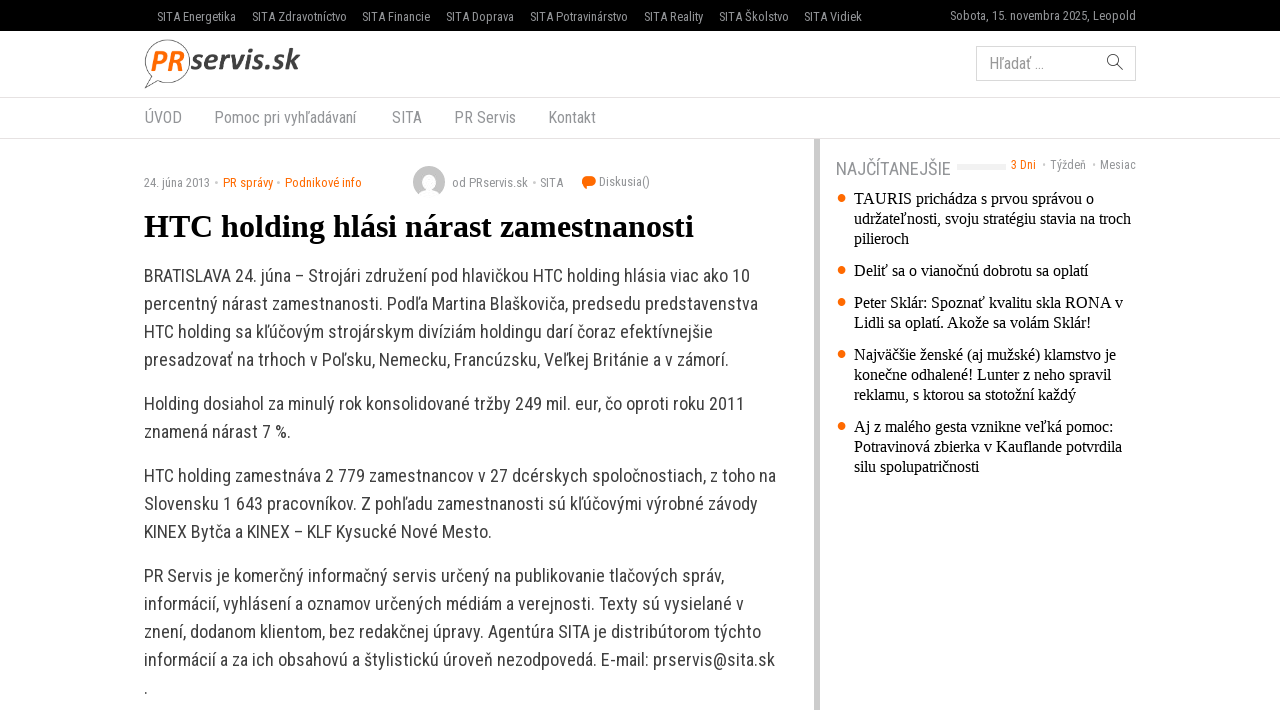

--- FILE ---
content_type: text/html; charset=UTF-8
request_url: https://www.prservis.sk/htc-holding-hlasi-narast-zamestnanosti-2/
body_size: 12437
content:
<!doctype html>
<html lang="sk-SK" prefix="og: http://ogp.me/ns#" class="no-js">
<head>
  <meta charset="utf-8">
  <meta http-equiv="x-ua-compatible" content="ie=edge">
  <meta name="viewport" content="width=device-width, initial-scale=1">
    <title>HTC holding hlási nárast zamestnanosti - PR servis</title>
<meta name='robots' content='max-image-preview:large' />

<!-- This site is optimized with the Yoast SEO plugin v8.4 - https://yoast.com/wordpress/plugins/seo/ -->
<meta name="keywords" content="PR Servis, press release distribution, tlačová správa distribúcia, komunikácia, marketing, vyhlásenie, oznámenie, oznam, targeting, monitoring" />
<link rel="canonical" href="https://www.prservis.sk/htc-holding-hlasi-narast-zamestnanosti-2/" />
<meta property="og:locale" content="sk_SK" />
<meta property="og:type" content="article" />
<meta property="og:title" content="HTC holding hlási nárast zamestnanosti - PR servis" />
<meta property="og:description" content="BRATISLAVA 24. júna &#8211; Strojári združení pod hlavičkou HTC holding hlásia viac ako 10 percentný nárast zamestnanosti. Podľa Martina Blaškoviča, predsedu predstavenstva HTC holding sa kľúčovým strojárskym divíziám holdingu darí &hellip; Čítať ďalej" />
<meta property="og:site_name" content="PR servis" />
<meta property="article:section" content="Podnikové info" />
<meta property="article:published_time" content="2013-06-24T10:45:43+02:00" />
<meta name="twitter:card" content="summary" />
<meta name="twitter:description" content="BRATISLAVA 24. júna &#8211; Strojári združení pod hlavičkou HTC holding hlásia viac ako 10 percentný nárast zamestnanosti. Podľa Martina Blaškoviča, predsedu predstavenstva HTC holding sa kľúčovým strojárskym divíziám holdingu darí &hellip; Čítať ďalej" />
<meta name="twitter:title" content="HTC holding hlási nárast zamestnanosti - PR servis" />
<!-- / Yoast SEO plugin. -->

<link rel='dns-prefetch' href='//securepubads.g.doubleclick.net' />
<link rel='dns-prefetch' href='//cdnjs.cloudflare.com' />
<link rel='dns-prefetch' href='//www.prservis.sk' />
<link rel='dns-prefetch' href='//fonts.googleapis.com' />
<script type="text/javascript">
/* <![CDATA[ */
window._wpemojiSettings = {"baseUrl":"https:\/\/s.w.org\/images\/core\/emoji\/15.0.3\/72x72\/","ext":".png","svgUrl":"https:\/\/s.w.org\/images\/core\/emoji\/15.0.3\/svg\/","svgExt":".svg","source":{"concatemoji":"\/\/www.prservis.sk\/wp\/wp-includes\/js\/wp-emoji-release.min.js?ver=6.6.2"}};
/*! This file is auto-generated */
!function(i,n){var o,s,e;function c(e){try{var t={supportTests:e,timestamp:(new Date).valueOf()};sessionStorage.setItem(o,JSON.stringify(t))}catch(e){}}function p(e,t,n){e.clearRect(0,0,e.canvas.width,e.canvas.height),e.fillText(t,0,0);var t=new Uint32Array(e.getImageData(0,0,e.canvas.width,e.canvas.height).data),r=(e.clearRect(0,0,e.canvas.width,e.canvas.height),e.fillText(n,0,0),new Uint32Array(e.getImageData(0,0,e.canvas.width,e.canvas.height).data));return t.every(function(e,t){return e===r[t]})}function u(e,t,n){switch(t){case"flag":return n(e,"\ud83c\udff3\ufe0f\u200d\u26a7\ufe0f","\ud83c\udff3\ufe0f\u200b\u26a7\ufe0f")?!1:!n(e,"\ud83c\uddfa\ud83c\uddf3","\ud83c\uddfa\u200b\ud83c\uddf3")&&!n(e,"\ud83c\udff4\udb40\udc67\udb40\udc62\udb40\udc65\udb40\udc6e\udb40\udc67\udb40\udc7f","\ud83c\udff4\u200b\udb40\udc67\u200b\udb40\udc62\u200b\udb40\udc65\u200b\udb40\udc6e\u200b\udb40\udc67\u200b\udb40\udc7f");case"emoji":return!n(e,"\ud83d\udc26\u200d\u2b1b","\ud83d\udc26\u200b\u2b1b")}return!1}function f(e,t,n){var r="undefined"!=typeof WorkerGlobalScope&&self instanceof WorkerGlobalScope?new OffscreenCanvas(300,150):i.createElement("canvas"),a=r.getContext("2d",{willReadFrequently:!0}),o=(a.textBaseline="top",a.font="600 32px Arial",{});return e.forEach(function(e){o[e]=t(a,e,n)}),o}function t(e){var t=i.createElement("script");t.src=e,t.defer=!0,i.head.appendChild(t)}"undefined"!=typeof Promise&&(o="wpEmojiSettingsSupports",s=["flag","emoji"],n.supports={everything:!0,everythingExceptFlag:!0},e=new Promise(function(e){i.addEventListener("DOMContentLoaded",e,{once:!0})}),new Promise(function(t){var n=function(){try{var e=JSON.parse(sessionStorage.getItem(o));if("object"==typeof e&&"number"==typeof e.timestamp&&(new Date).valueOf()<e.timestamp+604800&&"object"==typeof e.supportTests)return e.supportTests}catch(e){}return null}();if(!n){if("undefined"!=typeof Worker&&"undefined"!=typeof OffscreenCanvas&&"undefined"!=typeof URL&&URL.createObjectURL&&"undefined"!=typeof Blob)try{var e="postMessage("+f.toString()+"("+[JSON.stringify(s),u.toString(),p.toString()].join(",")+"));",r=new Blob([e],{type:"text/javascript"}),a=new Worker(URL.createObjectURL(r),{name:"wpTestEmojiSupports"});return void(a.onmessage=function(e){c(n=e.data),a.terminate(),t(n)})}catch(e){}c(n=f(s,u,p))}t(n)}).then(function(e){for(var t in e)n.supports[t]=e[t],n.supports.everything=n.supports.everything&&n.supports[t],"flag"!==t&&(n.supports.everythingExceptFlag=n.supports.everythingExceptFlag&&n.supports[t]);n.supports.everythingExceptFlag=n.supports.everythingExceptFlag&&!n.supports.flag,n.DOMReady=!1,n.readyCallback=function(){n.DOMReady=!0}}).then(function(){return e}).then(function(){var e;n.supports.everything||(n.readyCallback(),(e=n.source||{}).concatemoji?t(e.concatemoji):e.wpemoji&&e.twemoji&&(t(e.twemoji),t(e.wpemoji)))}))}((window,document),window._wpemojiSettings);
/* ]]> */
</script>
<style id='wp-emoji-styles-inline-css' type='text/css'>

	img.wp-smiley, img.emoji {
		display: inline !important;
		border: none !important;
		box-shadow: none !important;
		height: 1em !important;
		width: 1em !important;
		margin: 0 0.07em !important;
		vertical-align: -0.1em !important;
		background: none !important;
		padding: 0 !important;
	}
</style>
<link rel='stylesheet' id='wp-block-library-css' href='//www.prservis.sk/wp/wp-includes/css/dist/block-library/style.min.css?ver=6.6.2' type='text/css' media='all' />
<style id='classic-theme-styles-inline-css' type='text/css'>
/*! This file is auto-generated */
.wp-block-button__link{color:#fff;background-color:#32373c;border-radius:9999px;box-shadow:none;text-decoration:none;padding:calc(.667em + 2px) calc(1.333em + 2px);font-size:1.125em}.wp-block-file__button{background:#32373c;color:#fff;text-decoration:none}
</style>
<style id='global-styles-inline-css' type='text/css'>
:root{--wp--preset--aspect-ratio--square: 1;--wp--preset--aspect-ratio--4-3: 4/3;--wp--preset--aspect-ratio--3-4: 3/4;--wp--preset--aspect-ratio--3-2: 3/2;--wp--preset--aspect-ratio--2-3: 2/3;--wp--preset--aspect-ratio--16-9: 16/9;--wp--preset--aspect-ratio--9-16: 9/16;--wp--preset--color--black: #000000;--wp--preset--color--cyan-bluish-gray: #abb8c3;--wp--preset--color--white: #ffffff;--wp--preset--color--pale-pink: #f78da7;--wp--preset--color--vivid-red: #cf2e2e;--wp--preset--color--luminous-vivid-orange: #ff6900;--wp--preset--color--luminous-vivid-amber: #fcb900;--wp--preset--color--light-green-cyan: #7bdcb5;--wp--preset--color--vivid-green-cyan: #00d084;--wp--preset--color--pale-cyan-blue: #8ed1fc;--wp--preset--color--vivid-cyan-blue: #0693e3;--wp--preset--color--vivid-purple: #9b51e0;--wp--preset--gradient--vivid-cyan-blue-to-vivid-purple: linear-gradient(135deg,rgba(6,147,227,1) 0%,rgb(155,81,224) 100%);--wp--preset--gradient--light-green-cyan-to-vivid-green-cyan: linear-gradient(135deg,rgb(122,220,180) 0%,rgb(0,208,130) 100%);--wp--preset--gradient--luminous-vivid-amber-to-luminous-vivid-orange: linear-gradient(135deg,rgba(252,185,0,1) 0%,rgba(255,105,0,1) 100%);--wp--preset--gradient--luminous-vivid-orange-to-vivid-red: linear-gradient(135deg,rgba(255,105,0,1) 0%,rgb(207,46,46) 100%);--wp--preset--gradient--very-light-gray-to-cyan-bluish-gray: linear-gradient(135deg,rgb(238,238,238) 0%,rgb(169,184,195) 100%);--wp--preset--gradient--cool-to-warm-spectrum: linear-gradient(135deg,rgb(74,234,220) 0%,rgb(151,120,209) 20%,rgb(207,42,186) 40%,rgb(238,44,130) 60%,rgb(251,105,98) 80%,rgb(254,248,76) 100%);--wp--preset--gradient--blush-light-purple: linear-gradient(135deg,rgb(255,206,236) 0%,rgb(152,150,240) 100%);--wp--preset--gradient--blush-bordeaux: linear-gradient(135deg,rgb(254,205,165) 0%,rgb(254,45,45) 50%,rgb(107,0,62) 100%);--wp--preset--gradient--luminous-dusk: linear-gradient(135deg,rgb(255,203,112) 0%,rgb(199,81,192) 50%,rgb(65,88,208) 100%);--wp--preset--gradient--pale-ocean: linear-gradient(135deg,rgb(255,245,203) 0%,rgb(182,227,212) 50%,rgb(51,167,181) 100%);--wp--preset--gradient--electric-grass: linear-gradient(135deg,rgb(202,248,128) 0%,rgb(113,206,126) 100%);--wp--preset--gradient--midnight: linear-gradient(135deg,rgb(2,3,129) 0%,rgb(40,116,252) 100%);--wp--preset--font-size--small: 13px;--wp--preset--font-size--medium: 20px;--wp--preset--font-size--large: 36px;--wp--preset--font-size--x-large: 42px;--wp--preset--spacing--20: 0.44rem;--wp--preset--spacing--30: 0.67rem;--wp--preset--spacing--40: 1rem;--wp--preset--spacing--50: 1.5rem;--wp--preset--spacing--60: 2.25rem;--wp--preset--spacing--70: 3.38rem;--wp--preset--spacing--80: 5.06rem;--wp--preset--shadow--natural: 6px 6px 9px rgba(0, 0, 0, 0.2);--wp--preset--shadow--deep: 12px 12px 50px rgba(0, 0, 0, 0.4);--wp--preset--shadow--sharp: 6px 6px 0px rgba(0, 0, 0, 0.2);--wp--preset--shadow--outlined: 6px 6px 0px -3px rgba(255, 255, 255, 1), 6px 6px rgba(0, 0, 0, 1);--wp--preset--shadow--crisp: 6px 6px 0px rgba(0, 0, 0, 1);}:where(.is-layout-flex){gap: 0.5em;}:where(.is-layout-grid){gap: 0.5em;}body .is-layout-flex{display: flex;}.is-layout-flex{flex-wrap: wrap;align-items: center;}.is-layout-flex > :is(*, div){margin: 0;}body .is-layout-grid{display: grid;}.is-layout-grid > :is(*, div){margin: 0;}:where(.wp-block-columns.is-layout-flex){gap: 2em;}:where(.wp-block-columns.is-layout-grid){gap: 2em;}:where(.wp-block-post-template.is-layout-flex){gap: 1.25em;}:where(.wp-block-post-template.is-layout-grid){gap: 1.25em;}.has-black-color{color: var(--wp--preset--color--black) !important;}.has-cyan-bluish-gray-color{color: var(--wp--preset--color--cyan-bluish-gray) !important;}.has-white-color{color: var(--wp--preset--color--white) !important;}.has-pale-pink-color{color: var(--wp--preset--color--pale-pink) !important;}.has-vivid-red-color{color: var(--wp--preset--color--vivid-red) !important;}.has-luminous-vivid-orange-color{color: var(--wp--preset--color--luminous-vivid-orange) !important;}.has-luminous-vivid-amber-color{color: var(--wp--preset--color--luminous-vivid-amber) !important;}.has-light-green-cyan-color{color: var(--wp--preset--color--light-green-cyan) !important;}.has-vivid-green-cyan-color{color: var(--wp--preset--color--vivid-green-cyan) !important;}.has-pale-cyan-blue-color{color: var(--wp--preset--color--pale-cyan-blue) !important;}.has-vivid-cyan-blue-color{color: var(--wp--preset--color--vivid-cyan-blue) !important;}.has-vivid-purple-color{color: var(--wp--preset--color--vivid-purple) !important;}.has-black-background-color{background-color: var(--wp--preset--color--black) !important;}.has-cyan-bluish-gray-background-color{background-color: var(--wp--preset--color--cyan-bluish-gray) !important;}.has-white-background-color{background-color: var(--wp--preset--color--white) !important;}.has-pale-pink-background-color{background-color: var(--wp--preset--color--pale-pink) !important;}.has-vivid-red-background-color{background-color: var(--wp--preset--color--vivid-red) !important;}.has-luminous-vivid-orange-background-color{background-color: var(--wp--preset--color--luminous-vivid-orange) !important;}.has-luminous-vivid-amber-background-color{background-color: var(--wp--preset--color--luminous-vivid-amber) !important;}.has-light-green-cyan-background-color{background-color: var(--wp--preset--color--light-green-cyan) !important;}.has-vivid-green-cyan-background-color{background-color: var(--wp--preset--color--vivid-green-cyan) !important;}.has-pale-cyan-blue-background-color{background-color: var(--wp--preset--color--pale-cyan-blue) !important;}.has-vivid-cyan-blue-background-color{background-color: var(--wp--preset--color--vivid-cyan-blue) !important;}.has-vivid-purple-background-color{background-color: var(--wp--preset--color--vivid-purple) !important;}.has-black-border-color{border-color: var(--wp--preset--color--black) !important;}.has-cyan-bluish-gray-border-color{border-color: var(--wp--preset--color--cyan-bluish-gray) !important;}.has-white-border-color{border-color: var(--wp--preset--color--white) !important;}.has-pale-pink-border-color{border-color: var(--wp--preset--color--pale-pink) !important;}.has-vivid-red-border-color{border-color: var(--wp--preset--color--vivid-red) !important;}.has-luminous-vivid-orange-border-color{border-color: var(--wp--preset--color--luminous-vivid-orange) !important;}.has-luminous-vivid-amber-border-color{border-color: var(--wp--preset--color--luminous-vivid-amber) !important;}.has-light-green-cyan-border-color{border-color: var(--wp--preset--color--light-green-cyan) !important;}.has-vivid-green-cyan-border-color{border-color: var(--wp--preset--color--vivid-green-cyan) !important;}.has-pale-cyan-blue-border-color{border-color: var(--wp--preset--color--pale-cyan-blue) !important;}.has-vivid-cyan-blue-border-color{border-color: var(--wp--preset--color--vivid-cyan-blue) !important;}.has-vivid-purple-border-color{border-color: var(--wp--preset--color--vivid-purple) !important;}.has-vivid-cyan-blue-to-vivid-purple-gradient-background{background: var(--wp--preset--gradient--vivid-cyan-blue-to-vivid-purple) !important;}.has-light-green-cyan-to-vivid-green-cyan-gradient-background{background: var(--wp--preset--gradient--light-green-cyan-to-vivid-green-cyan) !important;}.has-luminous-vivid-amber-to-luminous-vivid-orange-gradient-background{background: var(--wp--preset--gradient--luminous-vivid-amber-to-luminous-vivid-orange) !important;}.has-luminous-vivid-orange-to-vivid-red-gradient-background{background: var(--wp--preset--gradient--luminous-vivid-orange-to-vivid-red) !important;}.has-very-light-gray-to-cyan-bluish-gray-gradient-background{background: var(--wp--preset--gradient--very-light-gray-to-cyan-bluish-gray) !important;}.has-cool-to-warm-spectrum-gradient-background{background: var(--wp--preset--gradient--cool-to-warm-spectrum) !important;}.has-blush-light-purple-gradient-background{background: var(--wp--preset--gradient--blush-light-purple) !important;}.has-blush-bordeaux-gradient-background{background: var(--wp--preset--gradient--blush-bordeaux) !important;}.has-luminous-dusk-gradient-background{background: var(--wp--preset--gradient--luminous-dusk) !important;}.has-pale-ocean-gradient-background{background: var(--wp--preset--gradient--pale-ocean) !important;}.has-electric-grass-gradient-background{background: var(--wp--preset--gradient--electric-grass) !important;}.has-midnight-gradient-background{background: var(--wp--preset--gradient--midnight) !important;}.has-small-font-size{font-size: var(--wp--preset--font-size--small) !important;}.has-medium-font-size{font-size: var(--wp--preset--font-size--medium) !important;}.has-large-font-size{font-size: var(--wp--preset--font-size--large) !important;}.has-x-large-font-size{font-size: var(--wp--preset--font-size--x-large) !important;}
:where(.wp-block-post-template.is-layout-flex){gap: 1.25em;}:where(.wp-block-post-template.is-layout-grid){gap: 1.25em;}
:where(.wp-block-columns.is-layout-flex){gap: 2em;}:where(.wp-block-columns.is-layout-grid){gap: 2em;}
:root :where(.wp-block-pullquote){font-size: 1.5em;line-height: 1.6;}
</style>
<link rel='stylesheet' id='roboto-css' href='//fonts.googleapis.com/css?family=Roboto+Condensed&#038;subset=latin-ext' type='text/css' media='all' />
<link rel='stylesheet' id='amp/css-css' href='//www.prservis.sk/app/themes/amp-prservis/dist/styles/main.css?ver=1518447788production' type='text/css' media='all' />
<script type="text/javascript" src="//www.prservis.sk/wp/wp-includes/js/jquery/jquery.min.js?ver=3.7.1" id="jquery-core-js"></script>
<script type="text/javascript" src="//www.prservis.sk/wp/wp-includes/js/jquery/jquery-migrate.min.js?ver=3.4.1" id="jquery-migrate-js"></script>
<link rel="https://api.w.org/" href="https://www.prservis.sk/wp-json/" /><link rel="alternate" title="JSON" type="application/json" href="https://www.prservis.sk/wp-json/wp/v2/posts/27776" /><link rel="EditURI" type="application/rsd+xml" title="RSD" href="https://www.prservis.sk/wp/xmlrpc.php?rsd" />
<meta name="generator" content="WordPress 6.6.2" />
<link rel='shortlink' href='https://www.prservis.sk/?p=27776' />
<link rel="alternate" title="oEmbed (JSON)" type="application/json+oembed" href="https://www.prservis.sk/wp-json/oembed/1.0/embed?url=https%3A%2F%2Fwww.prservis.sk%2Fhtc-holding-hlasi-narast-zamestnanosti-2%2F" />
<link rel="alternate" title="oEmbed (XML)" type="text/xml+oembed" href="https://www.prservis.sk/wp-json/oembed/1.0/embed?url=https%3A%2F%2Fwww.prservis.sk%2Fhtc-holding-hlasi-narast-zamestnanosti-2%2F&#038;format=xml" />
  <!--[if lt IE 9]>
  <script src="//www.prservis.sk/app/themes/amp-prservis/dist/scripts/shim/iefixes.js"></script>
  <script src="//www.prservis.sk/app/themes/amp-prservis/dist/scripts/shim/html5shiv.min.js"></script>
  <![endif]-->
  <script>document.documentElement.className = document.documentElement.className.replace("no-js","js");</script>
  <script>
    if(typeof Array.isArray !== "function") {
      document.write('<script src="//www.prservis.sk/app/themes/amp-prservis/dist/scripts/shim/es5shim.js"></sc' + 'ript>');
      document.write('<script src="//www.prservis.sk/app/themes/amp-prservis/dist/scripts/shim/es5sham.js"></sc' + 'ript>');
    }
    if(typeof Symbol !== "function") {
      //document.write('<script src=""></sc' + 'ript>');
      document.write('<script src="//www.prservis.sk/app/themes/amp-prservis/dist/scripts/shim/babel-polyfill.js"></sc' + 'ript>');
    }
  </script>
  <link rel="alternate" href="https://www.prservis.sk/htc-holding-hlasi-narast-zamestnanosti-2/" hreflang="sk-SK" />
        <script id='amp/ads' src='//www.prservis.sk/app/themes/amp-prservis/dist/scripts/show_ads.js'></script>    <script type="text/javascript">
    var ajaxurl = "\/wp\/wp-admin\/admin-ajax.php"  </script>
</head>
<body class="post-template-default single single-post postid-27776 single-format-standard amp-skin-default">
<header am-Header="type:post">
    <div am-TopBar-Wrapper>
  <div am-Container>
    <ul am-TopBar>
        <li am-TopBar-Item="right">
          <span am-TopBar-DateWeather>
            Sobota, 15. novembra 2025, Leopold          </span>
      </li>

        <li am-TopBar-Item><a target="_blank" href="https://venergetike.sk/">SITA Energetika</a></li>
        <li am-TopBar-Item><a target="_blank" href="https://vzdravotnictve.sk/">SITA Zdravotníctvo</a></li>
        <li am-TopBar-Item><a target="_blank" href="https://vofinanciach.sk/">SITA Financie</a></li>
        <li am-TopBar-Item><a target="_blank" href="https://nasadoprava.sk/">SITA Doprava</a></li>
        <li am-TopBar-Item><a target="_blank" href="https://vpotravinarstve.sk/">SITA Potravinárstvo</a></li>
        <li am-TopBar-Item><a target="_blank" href="https://vrealitach.sk/">SITA Reality</a></li>
        <li am-TopBar-Item><a target="_blank" href="https://vskolstve.sk/">SITA Školstvo</a></li>
        <li am-TopBar-Item><a target="_blank" href="https://nasvidiek.sk/">SITA Vidiek</a></li>
    </ul>
  </div>
</div>    <div am-Header-Container="style:brand">
        <div am-Container="">
            <div am-Navbar="style:brand static">
                <a am-NavbarBrand href="https://www.prservis.sk"><img src="https://cdn.sita.sk/sites/36/2017/10/prservislogo.png" alt=""></a>
                                    <div am-Navbar-Facebook>
                        <div am-NavbarFacebook>
                            <a am-NavbarFacebook-Share js-OpenWindow
                               href="https://www.facebook.com/sharer/sharer.php?u=https://www.prservis.sk/htc-holding-hlasi-narast-zamestnanosti-2/">Zdieľaj</a>
                            <div am-NavbarFacebook-Twitter>
                                <a am-TwitterButton class="twitter-share-button" js-OpenWindow href="https://twitter.com/intent/tweet?text=https://www.prservis.sk/htc-holding-hlasi-narast-zamestnanosti-2/" target="_blank" data-size="large"><span class="icon-twitter"></span> </a>                            </div>
                                                    </div>
                    </div>
                                <div am-Navbar-Search>
                    <form role="search" method="get" class="search-form" action="https://www.prservis.sk/">
  <label>
    <span class="screen-reader-text">Hľadať:</span>
    <input type="search" class="search-field" placeholder="Hľadať &hellip;" value="" name="s" />
  </label>
  <button type="submit" class="search-submit"><span class="icon-search"></span></button>
</form>
                </div>

                <button am-NavbarToggler type="button" data-toggle="collapse" data-target="#navbar-top-collapse">
                    <span am-NavbarToggler-Text>Menu</span> <span am-NavbarToggler-Icon><span class="icon-menu"></span></span>
                </button>
            </div>
        </div>
    </div>
    <div am-Header-Container="style:nav">
        <div am-Container="">
            <nav am-Navbar="style:nav mobile:padding mobile:absolute">
                <ul id="navbar-top-collapse" am-Navbar-Nav="style:primary" am-Nav="pills" am-collapse><li id="menu-item-search" am-Nav-Search am-Nav-Item="style:search"><form role="search" method="get" class="search-form" action="https://www.prservis.sk/">
  <label>
    <span class="screen-reader-text">Hľadať:</span>
    <input type="search" class="search-field" placeholder="Hľadať &hellip;" value="" name="s" />
  </label>
  <button type="submit" class="search-submit"><span class="icon-search"></span></button>
</form>
</li><li id="menu-item-31" am-Nav-Item="menu-item menu-item-type-custom menu-item-object-custom menu-item-31"><a title="ÚVOD" am-Nav-Link="" href="/">ÚVOD</a></li>
<li id="menu-item-82123" am-Nav-Item="menu-item menu-item-type-post_type menu-item-object-page menu-item-82123"><a title="Pomoc pri vyhľadávaní" am-Nav-Link="" href="https://www.prservis.sk/pomoc-pri-vyhladavani/">Pomoc pri vyhľadávaní</a></li>
<li id="menu-item-36" am-Nav-Item="menu-item menu-item-type-custom menu-item-object-custom menu-item-36"><a title="SITA" am-Nav-Link="" href="https://biz.sita.sk"><span class="glyphicon SITA Slovenská tlačová agentúra a.s."></span>&nbsp;SITA</a></li>
<li id="menu-item-82122" am-Nav-Item="menu-item menu-item-type-post_type menu-item-object-page menu-item-82122"><a title="PR Servis" am-Nav-Link="" href="https://www.prservis.sk/pr-servis/">PR Servis</a></li>
<li id="menu-item-100137" am-Nav-Item="menu-item menu-item-type-custom menu-item-object-custom menu-item-100137"><a title="Kontakt" am-Nav-Link="" href="https://biz.sita.sk/o-nas/#obchod">Kontakt</a></li>
</ul></nav>
        </div>
    </div>
</header>

<div am-BrowserAlert>
  <div am-BrowserAlert-Alert>
    Používate <strong>zastaralý</strong> prehliadač, stránka sa nemusí zobraziť správne, môže sa zobrazovať pomaly, alebo môžu nastať iné problémy pri prehliadaní stránky. Odporúčame Vám <a href="http://browsehappy.com/" target="_blank">stiahnuť si nový prehliadač tu</a>.  </div>
</div>
      <script type='text/javascript' data-cfasync="false" async="true"
              src='//www.prservis.sk/app/themes/base/lib/vendor/bj-lazy-load/js/bj-lazy-load.js?ver=3'></script><main am-Main>
    <div am-Main-Container="style:first" am-Container><div am-Content>
    <div am-Content-Container>
        <span js-ViewsCount="27776"></span>        
        
          <div am-Meta="style:top">
    <div am-Meta-Row>
      <div am-Meta-Meta>
      <span am-Meta-Metadata="date" title="24. júna 2013 10:45">
        24. júna 2013      </span><span am-Meta-Metadata="categories"><a href="https://www.prservis.sk/category/pr-spravy/">PR správy</a><a href="https://www.prservis.sk/category/pr-spravy/podnikove-info/">Podnikové info</a></span>        <span am-Meta-MetadataWrap>
<span am-Meta-Metadata="avatar">
      <span am-Avatar="style:meta"><img alt='' src='https://secure.gravatar.com/avatar/6f1023e917e27b680254c322b5b03327?s=32&#038;d=mm&#038;r=g' srcset='https://secure.gravatar.com/avatar/6f1023e917e27b680254c322b5b03327?s=64&#038;d=mm&#038;r=g 2x' class='avatar avatar-32 photo' height='32' width='32' decoding='async'/></span>
  </span><span am-Meta-Metadata="author">od PRservis.sk</span><span am-Meta-Metadata="source">SITA</span>          <a am-CommentsCount href="https://www.prservis.sk/htc-holding-hlasi-narast-zamestnanosti-2/#comments">
            Diskusia(<span class="lazy lazy-hidden" data-lazy-type="facebook" data-html="&lt;span class=&quot;fb-comments-count&quot; data-href=&quot;https://www.prservis.sk/htc-holding-hlasi-narast-zamestnanosti-2/&quot;&gt;&lt;/span&gt;"></span><span
        class="lazy-preloader-wrap lazy-preloader-wrap-facebookcommentscounts"></span>)          </a>
        </span>
      </div>
    </div>
  </div>

        
        <h1 am-Heading="size:h1">HTC holding hlási nárast zamestnanosti</h1>
        
        
        <div am-ContentText="type:post">
            <p>BRATISLAVA 24. júna &#8211; Strojári združení pod hlavičkou HTC holding hlásia viac ako 10 percentný nárast zamestnanosti. Podľa Martina Blaškoviča, predsedu predstavenstva HTC holding sa kľúčovým strojárskym divíziám holdingu darí čoraz efektívnejšie presadzovať na trhoch v Poľsku, Nemecku, Francúzsku, Veľkej Británie a v zámorí. </p> <p>Holding dosiahol za minulý rok konsolidované tržby 249 mil. eur, čo oproti roku 2011 znamená nárast 7 %. </p> <p>HTC holding zamestnáva 2 779 zamestnancov v 27 dcérskych spoločnostiach, z toho na Slovensku 1 643 pracovníkov. Z pohľadu zamestnanosti sú kľúčovými výrobné závody KINEX Bytča a KINEX – KLF Kysucké Nové Mesto.</p> <p>PR Servis je komerčný informačný servis určený na publikovanie tlačových správ, informácií, vyhlásení a oznamov určených médiám a verejnosti. Texty sú vysielané v znení, dodanom klientom, bez redakčnej úpravy. Agentúra SITA je distribútorom týchto informácií a za ich obsahovú a štylistickú úroveň nezodpovedá. E-mail: prservis@sita.sk .</p> <p>ax</p>         </div>
        
        
        <div am-Share>
    <div am-Share-Row>
        <div am-Share-Share>
            <a am-FacebookButton js-OpenWindow href="https://www.facebook.com/sharer/sharer.php?u=https://www.prservis.sk/htc-holding-hlasi-narast-zamestnanosti-2/" target="_blank"><span class="icon-facebook"></span> Zdieľať</a>        </div>
        <div am-Share-Twitter>
            <a am-TwitterButton class="twitter-share-button" js-OpenWindow href="https://twitter.com/intent/tweet?text=https://www.prservis.sk/htc-holding-hlasi-narast-zamestnanosti-2/" target="_blank" data-size="large"><span class="icon-twitter"></span> </a>        </div>
    </div>
</div>
        <div class="clearfix"></div>     </div>
</div><aside am-Sidebar="position:right">
  
  
  <div am-Sidebar-Container="style:widgets">
    <div am-Widget="amp_widget_mostpopular">    <ul am-WidgetSwitch>
          <li am-WidgetSwitch-Item><a am-WidgetSwitch-Button="active" js-Switch-Button="3days" href="#">3 Dni</a></li>      <li am-WidgetSwitch-Item><a am-WidgetSwitch-Button="" js-Switch-Button="7days" href="#">Týždeň</a></li>      <li am-WidgetSwitch-Item><a am-WidgetSwitch-Button="" js-Switch-Button="30days" href="#">Mesiac</a></li>    </ul><h2 am-Heading="style:widget"><span>Najčítanejšie</span></h2>    <div js-WidgetSwitch-Container>      <div js-WidgetSwitch-Item="3days" ><a am-MediaRelatedLink href="https://www.prservis.sk/tauris-prichadza-s-prvou-spravou-o-udrzatelnosti-svoju-strategiu-stavia-na-troch-pilieroch/">TAURIS prichádza s prvou správou o udržateľnosti, svoju stratégiu stavia na troch pilieroch</a>
<a am-MediaRelatedLink href="https://www.prservis.sk/delit-sa-o-vianocnu-dobrotu-sa-oplati/">Deliť sa o vianočnú dobrotu sa oplatí</a>
<a am-MediaRelatedLink href="https://www.prservis.sk/peter-sklar-spoznat-kvalitu-skla-rona-v-lidli-sa-oplati-akoze-sa-volam-sklar/">Peter Sklár: Spoznať kvalitu skla RONA v Lidli sa oplatí. Akože sa volám Sklár!</a>
<a am-MediaRelatedLink href="https://www.prservis.sk/najvacsie-zenske-aj-muzske-klamstvo-je-konecne-odhalene-lunter-z-neho-spravil-reklamu-s-ktorou-sa-stotozni-kazdy/">Najväčšie ženské (aj mužské) klamstvo je konečne odhalené! Lunter z neho spravil reklamu, s ktorou sa stotožní každý</a>
<a am-MediaRelatedLink href="https://www.prservis.sk/aj-z-maleho-gesta-vznikne-velka-pomoc-potravinova-zbierka-v-kauflande-potvrdila-silu-spolupatricnosti/">Aj z malého gesta vznikne veľká pomoc: Potravinová zbierka v Kauflande potvrdila silu spolupatričnosti</a>
</div>      <div js-WidgetSwitch-Item="7days" style="display: none"><a am-MediaRelatedLink href="https://www.prservis.sk/tauris-prichadza-s-prvou-spravou-o-udrzatelnosti-svoju-strategiu-stavia-na-troch-pilieroch/">TAURIS prichádza s prvou správou o udržateľnosti, svoju stratégiu stavia na troch pilieroch</a>
<a am-MediaRelatedLink href="https://www.prservis.sk/odbornici-varuju-pred-zakazom-jednorazovych-e-cigariet-a-prichuti/">Odborníci varujú pred zákazom jednorazových e-cigariet a príchutí</a>
<a am-MediaRelatedLink href="https://www.prservis.sk/delit-sa-o-vianocnu-dobrotu-sa-oplati/">Deliť sa o vianočnú dobrotu sa oplatí</a>
<a am-MediaRelatedLink href="https://www.prservis.sk/poznate-svoje-telo-naozaj-dobre-nova-analyza-odhali-co-bezna-vaha-neukaze/">Poznáte svoje telo naozaj dobre? Nová analýza odhalí, čo bežná váha neukáže</a>
<a am-MediaRelatedLink href="https://www.prservis.sk/peter-sklar-spoznat-kvalitu-skla-rona-v-lidli-sa-oplati-akoze-sa-volam-sklar/">Peter Sklár: Spoznať kvalitu skla RONA v Lidli sa oplatí. Akože sa volám Sklár!</a>
</div>      <div js-WidgetSwitch-Item="30days" style="display: none"><a am-MediaRelatedLink href="https://www.prservis.sk/kaufland-v-kosiciach-otvoril-modernu-predajnu-so-zelenou-strechou-a-dazdovymi-zahradami/">Kaufland v Košiciach otvoril modernú predajňu so zelenou strechou a dažďovými záhradami</a>
<a am-MediaRelatedLink href="https://www.prservis.sk/tauris-v-rimavskej-sobote-diverzita-inkluzia-a-praca-ako-cesta-z-chudoby/">TAURIS v Rimavskej Sobote: Diverzita, inklúzia a práca ako cesta z chudoby</a>
<a am-MediaRelatedLink href="https://www.prservis.sk/spojenie-ktore-sa-nestava-kazdy-den-hauser-caroline-campbell-uz-14-novembra-v-bratislave/">Spojenie, ktoré sa nestáva každý deň: HAUSER &#038; Caroline Campbell –  už 14. novembra v Bratislave!</a>
<a am-MediaRelatedLink href="https://www.prservis.sk/halloweenska-party-v-aquacity-poprad-vecerne-kupanie-dj-a-laserova-show-v-srdci-tatier/">Halloweenska párty v AquaCity Poprad: večerné kúpanie, DJ a laserová show v srdci Tatier</a>
<a am-MediaRelatedLink href="https://www.prservis.sk/ajurvedske-centrum-v-demanovej-tradicne-indicke-liecenie-v-srdci-liptova/">Ajurvédske centrum v Demänovej: Tradičné indické liečenie v srdci Liptova</a>
</div></div></div>  </div>
</aside>
</div>
</main>
<div am-Main="style:secondary">
    <div am-Main-Container="" am-Container>
        <div am-Content="fullwidth">
            <div am-Content-Container style="padding-top: 0">
                            </div>
        </div>
    </div>
</div>
<div am-Main="style:secondary">
    <div am-Main-Container="" am-Container>
        <div am-Content>
            <div am-Content-Container="style:front-page" style="padding-top: 0">
                <div am-RecommendedPosts>
  <h2 am-Heading="style:recommended-posts"><span>K téme</span></h2>
<a am-MediaRelatedLink href="https://www.prservis.sk/predstavenie-novinky-na-ideb-2018-gerlach-takticke-obranne-vozidlo-4x4/">Predstavenie novinky na IDEB 2018: GERLACH  – Taktické obranné vozidlo 4×4</a>
<a am-MediaRelatedLink href="https://www.prservis.sk/atos-pocas-girls-day-povzbudil-dievcata-k-studiu-a-buducemu-zamestnaniu-v-it-odvetvi/">Atos počas Girl’s day povzbudil dievčatá k štúdiu a budúcemu  zamestnaniu v IT odvetvi</a>
</div>
                
                <h2 am-Heading="style:secondary size:h3" id="comments"><span>Diskusia</span></h2>    <div class="lazy lazy-hidden" data-lazy-type="facebook" data-html="&lt;div class=&quot;fb-comments&quot; data-href=&quot;https://www.prservis.sk/htc-holding-hlasi-narast-zamestnanosti-2/&quot; data-numposts=&quot;5&quot; data-width=&quot;100%&quot;&gt;&lt;/div&gt;"></div>
    <div class="lazy-preloader-wrap lazy-preloader-wrap-facebookcomments">
    <div class="lazy-preloader-animation" js-LazyMessage="Načítavam komentáre"></div></div>
                <h2 am-Heading="style:top24"><span>Najčítanejšie za 24 hodín</span></h2>
  <div am-Top24>
    <div am-Top24-Row>
      <div am-Top24-Col="size:big">
        <div am-Card-Wrapper="style:top24">
          <article am-Card="loop loop:top24big post_type:post" js-Post="108455">
    <figure am-FeaturedImage am-Card-Image="loop loop:top24big post_type:post top">
    <a href="https://www.prservis.sk/peter-sklar-spoznat-kvalitu-skla-rona-v-lidli-sa-oplati-akoze-sa-volam-sklar/"><img width="312" height="208" src="https://cdn.sita.sk/sites/36/2025/11/108455_hitchhiker-films-lidlxrona-shoot-jakub-kovali-k-078-676x450-312x208.jpg" class="attachment-featured_small size-featured_small wp-post-image" alt="108455_hitchhiker films lidlxrona shoot jakub kovali k 078 676x450.jpg" am-card-image="top" decoding="async" loading="lazy" srcset="https://cdn.sita.sk/sites/36/2025/11/108455_hitchhiker-films-lidlxrona-shoot-jakub-kovali-k-078-676x450-312x208.jpg 312w, https://cdn.sita.sk/sites/36/2025/11/108455_hitchhiker-films-lidlxrona-shoot-jakub-kovali-k-078-676x450-160x107.jpg 160w, https://cdn.sita.sk/sites/36/2025/11/108455_hitchhiker-films-lidlxrona-shoot-jakub-kovali-k-078-676x450-81x54.jpg 81w, https://cdn.sita.sk/sites/36/2025/11/108455_hitchhiker-films-lidlxrona-shoot-jakub-kovali-k-078-676x450-672x448.jpg 672w, https://cdn.sita.sk/sites/36/2025/11/108455_hitchhiker-films-lidlxrona-shoot-jakub-kovali-k-078-676x450-120x80.jpg 120w, https://cdn.sita.sk/sites/36/2025/11/108455_hitchhiker-films-lidlxrona-shoot-jakub-kovali-k-078-676x450.jpg 676w" sizes="(max-width: 312px) 100vw, 312px" data-dominant-color="#cda072"></a>
  </figure>
  
  <div am-Card-Block="loop loop:top24big post_type:post">
    <h2 am-Card-Title am-Heading><a href="https://www.prservis.sk/peter-sklar-spoznat-kvalitu-skla-rona-v-lidli-sa-oplati-akoze-sa-volam-sklar/">Peter Sklár: Spoznať kvalitu skla RONA v Lidli sa oplatí. Akože sa volám Sklár!</a></h2>
  </div>
</article>
        </div>
      </div>
      <div am-Top24-Col="size:small">
        <article am-Card="loop loop:top24small post_type:post" js-Post="108443">
      <figure am-FeaturedImage am-Card-Image="loop loop:top24small post_type:post top">
      <a href="https://www.prservis.sk/black-friday-v-nay-so-zlavami-az-50-slovaci-vyuzivaju-nakupny-sviatok-na-rozumne-investicie/"><img width="120" height="80" src="https://cdn.sita.sk/sites/36/2025/11/108443_black-friday-tak-pre-mnohych-predstavuje-idealnu-prilezitost-nakupit-s-rozumom-nielen-darceky-ale-aj-prakticke-produkty-ktore-domacnost-realne-vyuzi-676x507-120x80.jpg" class="attachment-featured_tinysmall size-featured_tinysmall wp-post-image" alt="108443_black friday tak pre mnohych predstavuje idealnu prilezitost nakupit s rozumom nielen darceky ale aj prakticke produkty ktore domacnost realne vyuzi 676x507.jpg" am-card-image="top" decoding="async" loading="lazy" srcset="https://cdn.sita.sk/sites/36/2025/11/108443_black-friday-tak-pre-mnohych-predstavuje-idealnu-prilezitost-nakupit-s-rozumom-nielen-darceky-ale-aj-prakticke-produkty-ktore-domacnost-realne-vyuzi-676x507-120x80.jpg 120w, https://cdn.sita.sk/sites/36/2025/11/108443_black-friday-tak-pre-mnohych-predstavuje-idealnu-prilezitost-nakupit-s-rozumom-nielen-darceky-ale-aj-prakticke-produkty-ktore-domacnost-realne-vyuzi-676x507-81x54.jpg 81w, https://cdn.sita.sk/sites/36/2025/11/108443_black-friday-tak-pre-mnohych-predstavuje-idealnu-prilezitost-nakupit-s-rozumom-nielen-darceky-ale-aj-prakticke-produkty-ktore-domacnost-realne-vyuzi-676x507-312x208.jpg 312w, https://cdn.sita.sk/sites/36/2025/11/108443_black-friday-tak-pre-mnohych-predstavuje-idealnu-prilezitost-nakupit-s-rozumom-nielen-darceky-ale-aj-prakticke-produkty-ktore-domacnost-realne-vyuzi-676x507-672x448.jpg 672w" sizes="(max-width: 120px) 100vw, 120px" data-dominant-color="#7d827e"></a>
    </figure>
  
  <div am-Card-Block="loop loop:top24small post_type:post">
    <h2 am-Card-Title am-Heading><a href="https://www.prservis.sk/black-friday-v-nay-so-zlavami-az-50-slovaci-vyuzivaju-nakupny-sviatok-na-rozumne-investicie/">Black friday v NAY so zľavami až 50%. Slováci využívajú nákupný sviatok na rozumné investície</a></h2>
  </div>
</article>
<article am-Card="loop loop:top24small post_type:post" js-Post="108445">
      <figure am-FeaturedImage am-Card-Image="loop loop:top24small post_type:post top">
      <a href="https://www.prservis.sk/tesco-pri-prilezitosti-17-novembra-predstavuje-pribehy-ludi-ktori-si-kedysi-nemohli-slobodne-vyberat/"><img width="120" height="80" src="https://cdn.sita.sk/sites/36/2025/11/108445_new-project-6-676x444-120x80.jpg" class="attachment-featured_tinysmall size-featured_tinysmall wp-post-image" alt="108445_new project 6 676x444.jpg" am-card-image="top" decoding="async" loading="lazy" srcset="https://cdn.sita.sk/sites/36/2025/11/108445_new-project-6-676x444-120x80.jpg 120w, https://cdn.sita.sk/sites/36/2025/11/108445_new-project-6-676x444-160x105.jpg 160w, https://cdn.sita.sk/sites/36/2025/11/108445_new-project-6-676x444-312x208.jpg 312w, https://cdn.sita.sk/sites/36/2025/11/108445_new-project-6-676x444-81x54.jpg 81w, https://cdn.sita.sk/sites/36/2025/11/108445_new-project-6-676x444-672x448.jpg 672w, https://cdn.sita.sk/sites/36/2025/11/108445_new-project-6-676x444.jpg 676w" sizes="(max-width: 120px) 100vw, 120px" data-dominant-color="#d0d7d8"></a>
    </figure>
  
  <div am-Card-Block="loop loop:top24small post_type:post">
    <h2 am-Card-Title am-Heading><a href="https://www.prservis.sk/tesco-pri-prilezitosti-17-novembra-predstavuje-pribehy-ludi-ktori-si-kedysi-nemohli-slobodne-vyberat/">Tesco pri príležitosti 17. novembra predstavuje príbehy ľudí, ktorí si kedysi nemohli slobodne vyberať</a></h2>
  </div>
</article>
<article am-Card="loop loop:top24small post_type:post" js-Post="108447">
      <figure am-FeaturedImage am-Card-Image="loop loop:top24small post_type:post top">
      <a href="https://www.prservis.sk/ticho-ktore-boli-ked-sa-hanba-stane-prekazkou-diagnozy/"><img width="120" height="80" src="https://cdn.sita.sk/sites/36/2025/11/108447_novartis-pod-kozou-13nov2025-0499-676x451-120x80.jpg" class="attachment-featured_tinysmall size-featured_tinysmall wp-post-image" alt="108447_novartis pod kozou 13nov2025 0499 676x451.jpg" am-card-image="top" decoding="async" loading="lazy" srcset="https://cdn.sita.sk/sites/36/2025/11/108447_novartis-pod-kozou-13nov2025-0499-676x451-120x80.jpg 120w, https://cdn.sita.sk/sites/36/2025/11/108447_novartis-pod-kozou-13nov2025-0499-676x451-160x107.jpg 160w, https://cdn.sita.sk/sites/36/2025/11/108447_novartis-pod-kozou-13nov2025-0499-676x451-312x208.jpg 312w, https://cdn.sita.sk/sites/36/2025/11/108447_novartis-pod-kozou-13nov2025-0499-676x451-81x54.jpg 81w, https://cdn.sita.sk/sites/36/2025/11/108447_novartis-pod-kozou-13nov2025-0499-676x451-672x448.jpg 672w, https://cdn.sita.sk/sites/36/2025/11/108447_novartis-pod-kozou-13nov2025-0499-676x451.jpg 676w" sizes="(max-width: 120px) 100vw, 120px" data-dominant-color="#d3d6dd"></a>
    </figure>
  
  <div am-Card-Block="loop loop:top24small post_type:post">
    <h2 am-Card-Title am-Heading><a href="https://www.prservis.sk/ticho-ktore-boli-ked-sa-hanba-stane-prekazkou-diagnozy/">Ticho ktoré bolí: Keď sa hanba stane prekážkou diagnózy</a></h2>
  </div>
</article>
      </div>
    </div>
  </div>
  
                
                    <div am-Content-Container="style:related-posts">
        <h2 am-Heading="style:top24"><span>Z kategórie Podnikové info</span></h2>
        <div am-Top24>
            <div am-Top24-Row>
                <div am-Top24-Col="size:big">
                    <div am-Card-Wrapper="style:top24">
                        <article am-Card="loop loop:top24big post_type:post" js-Post="95268">
  
  <div am-Card-Block="loop loop:top24big post_type:post">
    <h2 am-Card-Title am-Heading><a href="https://www.prservis.sk/vyzva-na-predkladanie-navrhov-ponuk-verejna-obchodna-sutaz/">Výzva na predkladanie návrhov/ponúk &#8211; Verejná obchodná súťaž</a></h2>
  </div>
</article>
                    </div>
                </div>
                <div am-Top24-Col="size:small">
                    <article am-Card="loop loop:top24small post_type:post" js-Post="88129">
      <figure am-FeaturedImage am-Card-Image="loop loop:top24small post_type:post top">
      <a href="https://www.prservis.sk/amcham-slovensko-ma-noveho-vykonneho-riaditela/"><img width="120" height="80" src="https://cdn.sita.sk/sites/36/2018/06/ronald_blasko-120x80.jpg" class="attachment-featured_tinysmall size-featured_tinysmall wp-post-image" alt="Ronald_blasko.jpg" am-card-image="top" decoding="async" loading="lazy" srcset="https://cdn.sita.sk/sites/36/2018/06/ronald_blasko-120x80.jpg 120w, https://cdn.sita.sk/sites/36/2018/06/ronald_blasko-81x54.jpg 81w, https://cdn.sita.sk/sites/36/2018/06/ronald_blasko-312x208.jpg 312w, https://cdn.sita.sk/sites/36/2018/06/ronald_blasko-672x448.jpg 672w" sizes="(max-width: 120px) 100vw, 120px" data-dominant-color="#cec0b3"></a>
    </figure>
  
  <div am-Card-Block="loop loop:top24small post_type:post">
    <h2 am-Card-Title am-Heading><a href="https://www.prservis.sk/amcham-slovensko-ma-noveho-vykonneho-riaditela/">AmCham Slovensko má nového výkonného riaditeľa</a></h2>
  </div>
</article>
<article am-Card="loop loop:top24small post_type:post" js-Post="87630">
      <figure am-FeaturedImage am-Card-Image="loop loop:top24small post_type:post top">
      <a href="https://www.prservis.sk/americka-obchodna-komora-v-sr-si-zvolila-novych-clenov-spravnej-rady/"><img width="120" height="80" src="https://cdn.sita.sk/sites/36/2018/04/pbks.img_3487_jpg-120x80.jpg" class="attachment-featured_tinysmall size-featured_tinysmall wp-post-image" alt="Pbks.img_3487_jpg.jpg" am-card-image="top" decoding="async" loading="lazy" srcset="https://cdn.sita.sk/sites/36/2018/04/pbks.img_3487_jpg-120x80.jpg 120w, https://cdn.sita.sk/sites/36/2018/04/pbks.img_3487_jpg-160x107.jpg 160w, https://cdn.sita.sk/sites/36/2018/04/pbks.img_3487_jpg-312x208.jpg 312w, https://cdn.sita.sk/sites/36/2018/04/pbks.img_3487_jpg-81x54.jpg 81w, https://cdn.sita.sk/sites/36/2018/04/pbks.img_3487_jpg-672x448.jpg 672w, https://cdn.sita.sk/sites/36/2018/04/pbks.img_3487_jpg.jpg 640w" sizes="(max-width: 120px) 100vw, 120px" data-dominant-color="#311c16"></a>
    </figure>
  
  <div am-Card-Block="loop loop:top24small post_type:post">
    <h2 am-Card-Title am-Heading><a href="https://www.prservis.sk/americka-obchodna-komora-v-sr-si-zvolila-novych-clenov-spravnej-rady/">Americká obchodná komora v SR si zvolila nových členov správnej rady</a></h2>
  </div>
</article>
<article am-Card="loop loop:top24small post_type:post" js-Post="87544">
      <figure am-FeaturedImage am-Card-Image="loop loop:top24small post_type:post top">
      <a href="https://www.prservis.sk/tesco-ziskalo-ocenenie-via-bona-2017/"><img width="120" height="80" src="https://cdn.sita.sk/sites/36/2018/04/via-bona-tesco-martin-kuruc-120x80.jpg" class="attachment-featured_tinysmall size-featured_tinysmall wp-post-image" alt="Via bona tesco martin kuruc.jpg" am-card-image="top" decoding="async" loading="lazy" srcset="https://cdn.sita.sk/sites/36/2018/04/via-bona-tesco-martin-kuruc-120x80.jpg 120w, https://cdn.sita.sk/sites/36/2018/04/via-bona-tesco-martin-kuruc-688x459.jpg 688w, https://cdn.sita.sk/sites/36/2018/04/via-bona-tesco-martin-kuruc-768x512.jpg 768w, https://cdn.sita.sk/sites/36/2018/04/via-bona-tesco-martin-kuruc-992x661.jpg 992w, https://cdn.sita.sk/sites/36/2018/04/via-bona-tesco-martin-kuruc-160x107.jpg 160w, https://cdn.sita.sk/sites/36/2018/04/via-bona-tesco-martin-kuruc-312x208.jpg 312w, https://cdn.sita.sk/sites/36/2018/04/via-bona-tesco-martin-kuruc-81x54.jpg 81w, https://cdn.sita.sk/sites/36/2018/04/via-bona-tesco-martin-kuruc-672x448.jpg 672w" sizes="(max-width: 120px) 100vw, 120px" data-dominant-color="#28293d"></a>
    </figure>
  
  <div am-Card-Block="loop loop:top24small post_type:post">
    <h2 am-Card-Title am-Heading><a href="https://www.prservis.sk/tesco-ziskalo-ocenenie-via-bona-2017/">Tesco získalo ocenenie Via Bona 2017</a></h2>
  </div>
</article>
                </div>
            </div>
        </div>
    </div>

                
                            </div>
        </div>
        <div am-Sidebar>
        </div>
    </div>
</div>
<div am-Footer="style:copyright">
    <div am-Footer-Container am-Container>
    <div am-FooterSita>
        <div am-FooterSita-Links>
          <ul id="navbar-footer" am-Nav="style:footer">
            <li am-Nav-Item>O nás</li>
              <li am-Nav-Item><a title="Podmienky používania" am-Nav-Link href="/podmienky-pouzivania/">Podmienky používania</a></li>
              <li am-Nav-Item><a href="https://www.prservis.sk/ochrana-osobnych-udajov-a-cookies/" target="_blank">Ochrana osobných údajov</a></li>
              <li am-Nav-Item><a title="Hlavná stránka SITA" am-Nav-Link href="https://biz.sita.sk"
                                 target="_blank">Hlavná stránka SITA</a></li>
              <li am-Nav-Item="gdpr-bar-open"><a href="#" >Nastavenie sukromia</a></li>
              <li am-Nav-Item>Kontaktujte nás</li>
              <li am-Nav-Item><a title="Kontakt" am-Nav-Link href="https://biz.sita.sk/o-nas/#obchod"
                                 target="_blank">Kontakt</a></li>
              <li am-Nav-Item><a title="Námety na reportáž" am-Nav-Link href="/feed/">RSS kanál</a></li>
              <li am-Nav-Item><a title="Mapa stránok" am-Nav-Link href="/app/uploads/sitemap/36/index.xml">Mapa stránok</a></li>
          </ul>
        </div>
      <div am-FooterSita-Copy>
          <a target="_blank" href="https://biz.sita.sk/"><img src="//www.prservis.sk/app/themes/amp-prservis/dist/images/logo/sita_footer_logo.png" alt="SITA.sk"></a>
          <p>© Použitie akýchkoľvek materiálov z tejto stránky je dovolené bez obmedzení.</p>
      </div>
    </div>
  </div>
  </div>
  <script>
    if(!document.implementation.hasFeature("http://www.w3.org/TR/SVG11/feature#Image", "1.1")) {
      document.write('<script src="//www.prservis.sk/app/themes/amp-prservis/dist/scripts/shim/svgeezy.min.js"></sc' + 'ript>');
    }
  </script>
  <!--[if lt IE 9]>
    <script src="//www.prservis.sk/app/themes/amp-prservis/dist/scripts/shim/respond.min.js"></script>
    <script src="//www.prservis.sk/app/themes/amp-prservis/dist/scripts/shim/rem.min.js"></script>
    <![endif]-->
    <script>
    (function (i, s, o, g, r, a, m) {
      i['GoogleAnalyticsObject'] = r;
      i[r] = i[r] || function () {
          (i[r].q = i[r].q || []).push(arguments)
        }, i[r].l = 1 * new Date();
      a = s.createElement(o),
        m = s.getElementsByTagName(o)[0];
      a.async = 1;
      a.src = g;
      m.parentNode.insertBefore(a, m)
    })(window, document, 'script', '//www.google-analytics.com/analytics.js', 'ga');

    ga('create', 'UA-11601173-15', 'auto');

    
  ga('set', 'dimension1', 'post');
    ga('set', 'dimension2', 'is_single|is_singular');
    ga('set', 'dimension3', '27776');
      ga('set', 'dimension4', 'Podnikové info|PR správy');
    ga('set', 'dimension6', 'sita');
      ga('set', 'dimension8', typeof window.canRunAds !== "undefined" ? "false" : "true" );
  
    ga('send', 'pageview');
  </script>
      <script>
        var gdprLink = document.querySelectorAll('[am-nav-item*="gdpr-bar-open"] a');
        if(gdprLink.length) {
            gdprLink[0].addEventListener('click', function(event) {
                googlefc.callbackQueue.push({'CONSENT_DATA_READY': () => googlefc.showRevocationMessage()});
                event.preventDefault();
                return false;
            });
        }
    </script>
    <script type="text/javascript" src="//securepubads.g.doubleclick.net/tag/js/gpt.js" id="gpt-js" async="async" data-wp-strategy="async"></script>
<script type="text/javascript" src="//cdnjs.cloudflare.com/ajax/libs/js-cookie/2.1.2/js.cookie.js" id="amp/cookies-js"></script>
<script type="text/javascript" src="//cdnjs.cloudflare.com/ajax/libs/jquery-storage-api/1.9.4/jquery.storageapi.min.js" id="amp/storage_api-js"></script>
<script type="text/javascript" src="//www.prservis.sk/app/themes/amp-prservis/dist/scripts/main.js?ver=21507231500production" id="amp/js-js"></script>
<script defer src="https://static.cloudflareinsights.com/beacon.min.js/vcd15cbe7772f49c399c6a5babf22c1241717689176015" integrity="sha512-ZpsOmlRQV6y907TI0dKBHq9Md29nnaEIPlkf84rnaERnq6zvWvPUqr2ft8M1aS28oN72PdrCzSjY4U6VaAw1EQ==" data-cf-beacon='{"version":"2024.11.0","token":"1af35fe2ba9e43c4b693dcca95aa4d6d","r":1,"server_timing":{"name":{"cfCacheStatus":true,"cfEdge":true,"cfExtPri":true,"cfL4":true,"cfOrigin":true,"cfSpeedBrain":true},"location_startswith":null}}' crossorigin="anonymous"></script>
</body>
</html>


--- FILE ---
content_type: application/javascript; charset=utf-8
request_url: https://fundingchoicesmessages.google.com/f/AGSKWxVpQeP53gdEKl7Ixs_FzFj1ijfaJcgh9_uWs8JhAx12apjyu12XMFpZfyvJfg5ULCWcxNyAg_LrhYuAVU0d8qJ2ftjpwcb8pbquRI4IlwtWOqGj-5j1lON15x0IDXWbmqxsyTWjf1x9MndCj7-lXBIRT_tq_6RCj96USUqqL03Nz3VnK5ZnGkC-HGR5/_/austria_ad..net/adv//oasadfunction./adserver1./deliversds.
body_size: -1284
content:
window['2e924d73-94c3-444c-8b7d-065a52c550f4'] = true;

--- FILE ---
content_type: application/javascript; charset=utf-8
request_url: https://www.prservis.sk/app/themes/amp-prservis/dist/scripts/show_ads.js
body_size: -432
content:
/**
 This file exists, because of collecting data of
 Adblock users to Google Analytics
 */
var canRunAds = true;